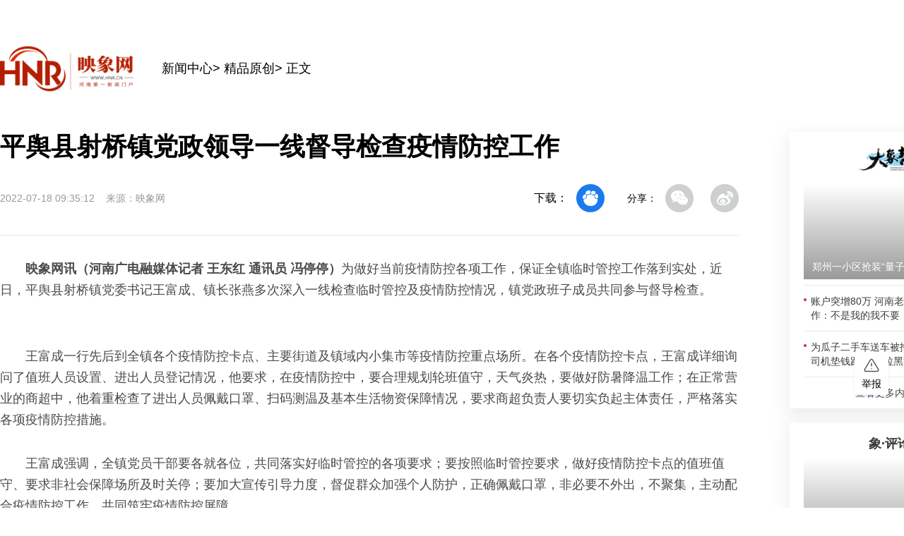

--- FILE ---
content_type: text/html;charset=UTF-8
request_url: http://zmd.hnr.cn/zmdjpyc/article/1/1548834025490411521
body_size: 2258
content:
<!DOCTYPE html>
<html lang="">
<head>
  <meta charset="utf-8">
  <meta http-equiv="X-UA-Compatible" content="IE=edge">
  <meta name="viewport" content="width=device-width,initial-scale=1.0">
  <meta name="referrer" content="never" />
  <link rel="icon" href="http://d1.hnr.cn/v2021/common/hnr.ico">
  <title>平舆县射桥镇党政领导一线督导检查疫情防控工作</title>
  <link type="image/x-icon" href="http://d1.hnr.cn/v2021/common/hnr.ico" rel="shortcut icon">
     <meta name="keywords" content="平舆县,射桥镇,疫情防控" />
     <meta name="description" content="为做好当前疫情防控各项工作，保证全镇临时管控工作落到实处，近日，平舆县射桥镇党委书记王富成、镇长张燕多次深入一线检查临时管控及疫情防控情况，镇党政班子成员共同参与督导检查。" />
    <!-- <link rel="stylesheet" href="https://cmsres.dianzhenkeji.com/static/dx/pc/common/css/page-base.css"> -->
    <link type="image/x-icon" href="http://static.hnr.cn/hnr/public/hnr.ico" rel="shortcut icon" />
    <script type="text/javascript" src="http://d1.hnr.cn/hnr2015/jqlib/111/jquery.js"></script>
    <script type="text/javascript" src="https://static.hntv.tv/total/ch/hnr2025/common.js"></script>
    <script src="https://res.hntv.tv/lib/sensorsdata/sensorsdata.min.js"></script>
    <script type="text/javascript">
         var _bdhmProtocol = (("https:" == document.location.protocol) ? " https://" : " http://");
         document.write(unescape("%3Cscript src='" + _bdhmProtocol + "hm.baidu.com/h.js%3F7dc9841fcb7bb1666d47344800f2c9ca' type='text/javascript'%3E%3C/script%3E"));
     </script>
</head>

<body>
  <!--1212 -->
  <script>

    var userAgent = navigator.userAgent; //取得浏览器的userAgent字符串  
    var isIE = userAgent.indexOf("compatible") > -1 && userAgent.indexOf("MSIE") > -1; //判断是否IE<11浏览器  
    var isIE11 = userAgent.indexOf('Trident') > -1 && userAgent.indexOf("rv:11.0") > -1;
     
    var browser = {
        versions: function () {
            var u = navigator.userAgent;
            return {
                trident: u.indexOf('Trident') > -1, //IE内核
            };
        }()
    }
    if (browser.versions.trident && !isIE11) {
     alert('检测到您的浏览器版本太低，请您升级您的浏览器！')
    }
    
    //跳转到手机版
    let urlStr = window.location.pathname;
    let articleId=urlStr.split('/')[urlStr.split('/').length - 1];
    let UA = navigator.userAgent.toLowerCase();
    if((UA.indexOf('phone') != -1 || UA.indexOf('mobile') != -1 || UA.indexOf('android') != -1 || UA.indexOf('ipod') != -1) && UA.indexOf('ipad') == -1) {
         window.location = `https://5g.hnr.cn/news/0/1548834025490411521`;
    }
    
</script>
  <noscript>
    <strong>We're sorry but <%= htmlWebpackPlugin.options.title %> doesn't work properly without JavaScript enabled.
        Please enable it to continue.</strong>
  </noscript>
  <div id="hnrArticle"></div>
  <script src="https://static.hntv.tv/total/ch/hnr2024/hnrZhengWen/_hnrArticle.umd.min.js"></script>
  <!--微信分享 开始-->
<script src="https://res.wx.qq.com/open/js/jweixin-1.2.0.js"></script>
<script type="text/javascript">
  $(function () {
        $.ajax({
      type: "GET",
      url: 'https://dxapi.hntv.tv/dxshare/wxconfig',
      data:{
        url:window.location.href
      },
      success: function (res) {
        if (res.code == 0) {
          let data = res.data;
          wx.config({
            debug: false,
            appId: data.appId,
            timestamp: data.timestamp,
            nonceStr: data.nonceStr,
            signature: data.signature,
            jsApiList: [
              "checkJsApi",
              "onMenuShareTimeline",
              "onMenuShareAppMessage",
            ],
          });
          wxShare();
        }
      },
      error: function (e) {
        console.log(e);
      },
    });

    function wxShare() {
      var title = "平舆县射桥镇党政领导一线督导检查疫情防控工作";
      var description = "为做好当前疫情防控各项工作，保证全镇临时管控工作落到实处，近日，平舆县射桥镇党委书记王富成、镇长张燕多次深入一线检查临时管控及疫情防控情况，镇党政班子成员共同参与督导检查。";
      var link = window.location.href;
      var imgUrl = "http://d1.hnr.cn/weixinshare/share-logo.png";
      //检测api是否生效
      wx.ready(function () {
        // wx.checkJsApi({
        //   jsApiList: ["getNetworkType", "previewImage"],
        //   success: function (res) {
        //     console.log(JSON.stringify(res));
        //   },
        // });
        //分享给好友
        wx.onMenuShareAppMessage({
          title: title,
          desc: description,
          link: link,
          imgUrl: imgUrl,
        });
        //分享到朋友圈
        wx.onMenuShareTimeline({
          title: title,
          desc: description,
          link: link,
          imgUrl: imgUrl,
        });
      });
    }
  });
</script>    <!--微信分享 结束-->
</body>

</html>